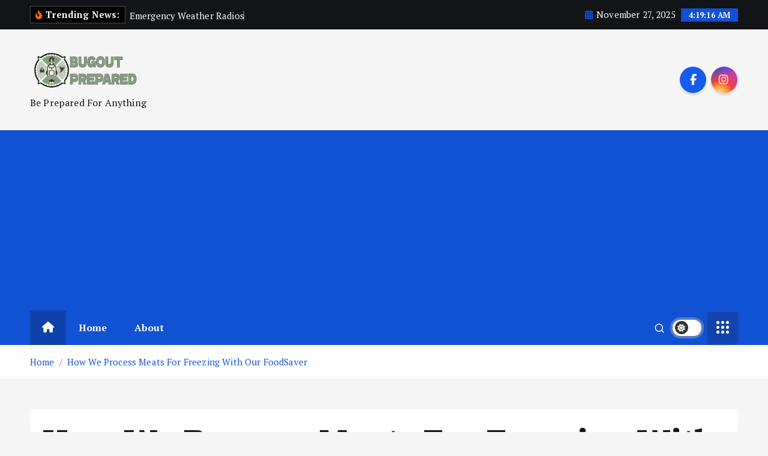

--- FILE ---
content_type: text/html; charset=UTF-8
request_url: https://bugoutprepared.com/how-we-process-meats-for-freezing-with-our-foodsaver/
body_size: 11667
content:
<!doctype html>
<html lang="en-US">
	<head>
		<meta charset="UTF-8">
		<meta name="viewport" content="width=device-width, initial-scale=1">
		<meta http-equiv="x-ua-compatible" content="ie=edge">
		
		<link rel="profile" href="https://gmpg.org/xfn/11">
				<link rel="pingback" href="https://bugoutprepared.com/xmlrpc.php">
		
		<title>How We Process Meats For Freezing With Our FoodSaver &#8211; Bugout Prepared</title>
<meta name='robots' content='max-image-preview:large' />
<link rel='dns-prefetch' href='//www.googletagmanager.com' />
<link rel='dns-prefetch' href='//fonts.googleapis.com' />
<link rel='dns-prefetch' href='//pagead2.googlesyndication.com' />
<link rel="alternate" type="application/rss+xml" title="Bugout Prepared &raquo; Feed" href="https://bugoutprepared.com/feed/" />
<link rel="alternate" type="application/rss+xml" title="Bugout Prepared &raquo; Comments Feed" href="https://bugoutprepared.com/comments/feed/" />
<link rel="alternate" type="application/rss+xml" title="Bugout Prepared &raquo; How We Process Meats For Freezing With Our FoodSaver Comments Feed" href="https://bugoutprepared.com/how-we-process-meats-for-freezing-with-our-foodsaver/feed/" />
<script type="text/javascript">
/* <![CDATA[ */
window._wpemojiSettings = {"baseUrl":"https:\/\/s.w.org\/images\/core\/emoji\/15.0.3\/72x72\/","ext":".png","svgUrl":"https:\/\/s.w.org\/images\/core\/emoji\/15.0.3\/svg\/","svgExt":".svg","source":{"concatemoji":"https:\/\/bugoutprepared.com\/wp-includes\/js\/wp-emoji-release.min.js?ver=6.6.3"}};
/*! This file is auto-generated */
!function(i,n){var o,s,e;function c(e){try{var t={supportTests:e,timestamp:(new Date).valueOf()};sessionStorage.setItem(o,JSON.stringify(t))}catch(e){}}function p(e,t,n){e.clearRect(0,0,e.canvas.width,e.canvas.height),e.fillText(t,0,0);var t=new Uint32Array(e.getImageData(0,0,e.canvas.width,e.canvas.height).data),r=(e.clearRect(0,0,e.canvas.width,e.canvas.height),e.fillText(n,0,0),new Uint32Array(e.getImageData(0,0,e.canvas.width,e.canvas.height).data));return t.every(function(e,t){return e===r[t]})}function u(e,t,n){switch(t){case"flag":return n(e,"\ud83c\udff3\ufe0f\u200d\u26a7\ufe0f","\ud83c\udff3\ufe0f\u200b\u26a7\ufe0f")?!1:!n(e,"\ud83c\uddfa\ud83c\uddf3","\ud83c\uddfa\u200b\ud83c\uddf3")&&!n(e,"\ud83c\udff4\udb40\udc67\udb40\udc62\udb40\udc65\udb40\udc6e\udb40\udc67\udb40\udc7f","\ud83c\udff4\u200b\udb40\udc67\u200b\udb40\udc62\u200b\udb40\udc65\u200b\udb40\udc6e\u200b\udb40\udc67\u200b\udb40\udc7f");case"emoji":return!n(e,"\ud83d\udc26\u200d\u2b1b","\ud83d\udc26\u200b\u2b1b")}return!1}function f(e,t,n){var r="undefined"!=typeof WorkerGlobalScope&&self instanceof WorkerGlobalScope?new OffscreenCanvas(300,150):i.createElement("canvas"),a=r.getContext("2d",{willReadFrequently:!0}),o=(a.textBaseline="top",a.font="600 32px Arial",{});return e.forEach(function(e){o[e]=t(a,e,n)}),o}function t(e){var t=i.createElement("script");t.src=e,t.defer=!0,i.head.appendChild(t)}"undefined"!=typeof Promise&&(o="wpEmojiSettingsSupports",s=["flag","emoji"],n.supports={everything:!0,everythingExceptFlag:!0},e=new Promise(function(e){i.addEventListener("DOMContentLoaded",e,{once:!0})}),new Promise(function(t){var n=function(){try{var e=JSON.parse(sessionStorage.getItem(o));if("object"==typeof e&&"number"==typeof e.timestamp&&(new Date).valueOf()<e.timestamp+604800&&"object"==typeof e.supportTests)return e.supportTests}catch(e){}return null}();if(!n){if("undefined"!=typeof Worker&&"undefined"!=typeof OffscreenCanvas&&"undefined"!=typeof URL&&URL.createObjectURL&&"undefined"!=typeof Blob)try{var e="postMessage("+f.toString()+"("+[JSON.stringify(s),u.toString(),p.toString()].join(",")+"));",r=new Blob([e],{type:"text/javascript"}),a=new Worker(URL.createObjectURL(r),{name:"wpTestEmojiSupports"});return void(a.onmessage=function(e){c(n=e.data),a.terminate(),t(n)})}catch(e){}c(n=f(s,u,p))}t(n)}).then(function(e){for(var t in e)n.supports[t]=e[t],n.supports.everything=n.supports.everything&&n.supports[t],"flag"!==t&&(n.supports.everythingExceptFlag=n.supports.everythingExceptFlag&&n.supports[t]);n.supports.everythingExceptFlag=n.supports.everythingExceptFlag&&!n.supports.flag,n.DOMReady=!1,n.readyCallback=function(){n.DOMReady=!0}}).then(function(){return e}).then(function(){var e;n.supports.everything||(n.readyCallback(),(e=n.source||{}).concatemoji?t(e.concatemoji):e.wpemoji&&e.twemoji&&(t(e.twemoji),t(e.wpemoji)))}))}((window,document),window._wpemojiSettings);
/* ]]> */
</script>
<style id='wp-emoji-styles-inline-css' type='text/css'>

	img.wp-smiley, img.emoji {
		display: inline !important;
		border: none !important;
		box-shadow: none !important;
		height: 1em !important;
		width: 1em !important;
		margin: 0 0.07em !important;
		vertical-align: -0.1em !important;
		background: none !important;
		padding: 0 !important;
	}
</style>
<link rel='stylesheet' id='wp-block-library-css' href='https://bugoutprepared.com/wp-includes/css/dist/block-library/style.min.css?ver=6.6.3' type='text/css' media='all' />
<style id='classic-theme-styles-inline-css' type='text/css'>
/*! This file is auto-generated */
.wp-block-button__link{color:#fff;background-color:#32373c;border-radius:9999px;box-shadow:none;text-decoration:none;padding:calc(.667em + 2px) calc(1.333em + 2px);font-size:1.125em}.wp-block-file__button{background:#32373c;color:#fff;text-decoration:none}
</style>
<style id='global-styles-inline-css' type='text/css'>
:root{--wp--preset--aspect-ratio--square: 1;--wp--preset--aspect-ratio--4-3: 4/3;--wp--preset--aspect-ratio--3-4: 3/4;--wp--preset--aspect-ratio--3-2: 3/2;--wp--preset--aspect-ratio--2-3: 2/3;--wp--preset--aspect-ratio--16-9: 16/9;--wp--preset--aspect-ratio--9-16: 9/16;--wp--preset--color--black: #000000;--wp--preset--color--cyan-bluish-gray: #abb8c3;--wp--preset--color--white: #ffffff;--wp--preset--color--pale-pink: #f78da7;--wp--preset--color--vivid-red: #cf2e2e;--wp--preset--color--luminous-vivid-orange: #ff6900;--wp--preset--color--luminous-vivid-amber: #fcb900;--wp--preset--color--light-green-cyan: #7bdcb5;--wp--preset--color--vivid-green-cyan: #00d084;--wp--preset--color--pale-cyan-blue: #8ed1fc;--wp--preset--color--vivid-cyan-blue: #0693e3;--wp--preset--color--vivid-purple: #9b51e0;--wp--preset--gradient--vivid-cyan-blue-to-vivid-purple: linear-gradient(135deg,rgba(6,147,227,1) 0%,rgb(155,81,224) 100%);--wp--preset--gradient--light-green-cyan-to-vivid-green-cyan: linear-gradient(135deg,rgb(122,220,180) 0%,rgb(0,208,130) 100%);--wp--preset--gradient--luminous-vivid-amber-to-luminous-vivid-orange: linear-gradient(135deg,rgba(252,185,0,1) 0%,rgba(255,105,0,1) 100%);--wp--preset--gradient--luminous-vivid-orange-to-vivid-red: linear-gradient(135deg,rgba(255,105,0,1) 0%,rgb(207,46,46) 100%);--wp--preset--gradient--very-light-gray-to-cyan-bluish-gray: linear-gradient(135deg,rgb(238,238,238) 0%,rgb(169,184,195) 100%);--wp--preset--gradient--cool-to-warm-spectrum: linear-gradient(135deg,rgb(74,234,220) 0%,rgb(151,120,209) 20%,rgb(207,42,186) 40%,rgb(238,44,130) 60%,rgb(251,105,98) 80%,rgb(254,248,76) 100%);--wp--preset--gradient--blush-light-purple: linear-gradient(135deg,rgb(255,206,236) 0%,rgb(152,150,240) 100%);--wp--preset--gradient--blush-bordeaux: linear-gradient(135deg,rgb(254,205,165) 0%,rgb(254,45,45) 50%,rgb(107,0,62) 100%);--wp--preset--gradient--luminous-dusk: linear-gradient(135deg,rgb(255,203,112) 0%,rgb(199,81,192) 50%,rgb(65,88,208) 100%);--wp--preset--gradient--pale-ocean: linear-gradient(135deg,rgb(255,245,203) 0%,rgb(182,227,212) 50%,rgb(51,167,181) 100%);--wp--preset--gradient--electric-grass: linear-gradient(135deg,rgb(202,248,128) 0%,rgb(113,206,126) 100%);--wp--preset--gradient--midnight: linear-gradient(135deg,rgb(2,3,129) 0%,rgb(40,116,252) 100%);--wp--preset--font-size--small: 13px;--wp--preset--font-size--medium: 20px;--wp--preset--font-size--large: 36px;--wp--preset--font-size--x-large: 42px;--wp--preset--spacing--20: 0.44rem;--wp--preset--spacing--30: 0.67rem;--wp--preset--spacing--40: 1rem;--wp--preset--spacing--50: 1.5rem;--wp--preset--spacing--60: 2.25rem;--wp--preset--spacing--70: 3.38rem;--wp--preset--spacing--80: 5.06rem;--wp--preset--shadow--natural: 6px 6px 9px rgba(0, 0, 0, 0.2);--wp--preset--shadow--deep: 12px 12px 50px rgba(0, 0, 0, 0.4);--wp--preset--shadow--sharp: 6px 6px 0px rgba(0, 0, 0, 0.2);--wp--preset--shadow--outlined: 6px 6px 0px -3px rgba(255, 255, 255, 1), 6px 6px rgba(0, 0, 0, 1);--wp--preset--shadow--crisp: 6px 6px 0px rgba(0, 0, 0, 1);}:where(.is-layout-flex){gap: 0.5em;}:where(.is-layout-grid){gap: 0.5em;}body .is-layout-flex{display: flex;}.is-layout-flex{flex-wrap: wrap;align-items: center;}.is-layout-flex > :is(*, div){margin: 0;}body .is-layout-grid{display: grid;}.is-layout-grid > :is(*, div){margin: 0;}:where(.wp-block-columns.is-layout-flex){gap: 2em;}:where(.wp-block-columns.is-layout-grid){gap: 2em;}:where(.wp-block-post-template.is-layout-flex){gap: 1.25em;}:where(.wp-block-post-template.is-layout-grid){gap: 1.25em;}.has-black-color{color: var(--wp--preset--color--black) !important;}.has-cyan-bluish-gray-color{color: var(--wp--preset--color--cyan-bluish-gray) !important;}.has-white-color{color: var(--wp--preset--color--white) !important;}.has-pale-pink-color{color: var(--wp--preset--color--pale-pink) !important;}.has-vivid-red-color{color: var(--wp--preset--color--vivid-red) !important;}.has-luminous-vivid-orange-color{color: var(--wp--preset--color--luminous-vivid-orange) !important;}.has-luminous-vivid-amber-color{color: var(--wp--preset--color--luminous-vivid-amber) !important;}.has-light-green-cyan-color{color: var(--wp--preset--color--light-green-cyan) !important;}.has-vivid-green-cyan-color{color: var(--wp--preset--color--vivid-green-cyan) !important;}.has-pale-cyan-blue-color{color: var(--wp--preset--color--pale-cyan-blue) !important;}.has-vivid-cyan-blue-color{color: var(--wp--preset--color--vivid-cyan-blue) !important;}.has-vivid-purple-color{color: var(--wp--preset--color--vivid-purple) !important;}.has-black-background-color{background-color: var(--wp--preset--color--black) !important;}.has-cyan-bluish-gray-background-color{background-color: var(--wp--preset--color--cyan-bluish-gray) !important;}.has-white-background-color{background-color: var(--wp--preset--color--white) !important;}.has-pale-pink-background-color{background-color: var(--wp--preset--color--pale-pink) !important;}.has-vivid-red-background-color{background-color: var(--wp--preset--color--vivid-red) !important;}.has-luminous-vivid-orange-background-color{background-color: var(--wp--preset--color--luminous-vivid-orange) !important;}.has-luminous-vivid-amber-background-color{background-color: var(--wp--preset--color--luminous-vivid-amber) !important;}.has-light-green-cyan-background-color{background-color: var(--wp--preset--color--light-green-cyan) !important;}.has-vivid-green-cyan-background-color{background-color: var(--wp--preset--color--vivid-green-cyan) !important;}.has-pale-cyan-blue-background-color{background-color: var(--wp--preset--color--pale-cyan-blue) !important;}.has-vivid-cyan-blue-background-color{background-color: var(--wp--preset--color--vivid-cyan-blue) !important;}.has-vivid-purple-background-color{background-color: var(--wp--preset--color--vivid-purple) !important;}.has-black-border-color{border-color: var(--wp--preset--color--black) !important;}.has-cyan-bluish-gray-border-color{border-color: var(--wp--preset--color--cyan-bluish-gray) !important;}.has-white-border-color{border-color: var(--wp--preset--color--white) !important;}.has-pale-pink-border-color{border-color: var(--wp--preset--color--pale-pink) !important;}.has-vivid-red-border-color{border-color: var(--wp--preset--color--vivid-red) !important;}.has-luminous-vivid-orange-border-color{border-color: var(--wp--preset--color--luminous-vivid-orange) !important;}.has-luminous-vivid-amber-border-color{border-color: var(--wp--preset--color--luminous-vivid-amber) !important;}.has-light-green-cyan-border-color{border-color: var(--wp--preset--color--light-green-cyan) !important;}.has-vivid-green-cyan-border-color{border-color: var(--wp--preset--color--vivid-green-cyan) !important;}.has-pale-cyan-blue-border-color{border-color: var(--wp--preset--color--pale-cyan-blue) !important;}.has-vivid-cyan-blue-border-color{border-color: var(--wp--preset--color--vivid-cyan-blue) !important;}.has-vivid-purple-border-color{border-color: var(--wp--preset--color--vivid-purple) !important;}.has-vivid-cyan-blue-to-vivid-purple-gradient-background{background: var(--wp--preset--gradient--vivid-cyan-blue-to-vivid-purple) !important;}.has-light-green-cyan-to-vivid-green-cyan-gradient-background{background: var(--wp--preset--gradient--light-green-cyan-to-vivid-green-cyan) !important;}.has-luminous-vivid-amber-to-luminous-vivid-orange-gradient-background{background: var(--wp--preset--gradient--luminous-vivid-amber-to-luminous-vivid-orange) !important;}.has-luminous-vivid-orange-to-vivid-red-gradient-background{background: var(--wp--preset--gradient--luminous-vivid-orange-to-vivid-red) !important;}.has-very-light-gray-to-cyan-bluish-gray-gradient-background{background: var(--wp--preset--gradient--very-light-gray-to-cyan-bluish-gray) !important;}.has-cool-to-warm-spectrum-gradient-background{background: var(--wp--preset--gradient--cool-to-warm-spectrum) !important;}.has-blush-light-purple-gradient-background{background: var(--wp--preset--gradient--blush-light-purple) !important;}.has-blush-bordeaux-gradient-background{background: var(--wp--preset--gradient--blush-bordeaux) !important;}.has-luminous-dusk-gradient-background{background: var(--wp--preset--gradient--luminous-dusk) !important;}.has-pale-ocean-gradient-background{background: var(--wp--preset--gradient--pale-ocean) !important;}.has-electric-grass-gradient-background{background: var(--wp--preset--gradient--electric-grass) !important;}.has-midnight-gradient-background{background: var(--wp--preset--gradient--midnight) !important;}.has-small-font-size{font-size: var(--wp--preset--font-size--small) !important;}.has-medium-font-size{font-size: var(--wp--preset--font-size--medium) !important;}.has-large-font-size{font-size: var(--wp--preset--font-size--large) !important;}.has-x-large-font-size{font-size: var(--wp--preset--font-size--x-large) !important;}
:where(.wp-block-post-template.is-layout-flex){gap: 1.25em;}:where(.wp-block-post-template.is-layout-grid){gap: 1.25em;}
:where(.wp-block-columns.is-layout-flex){gap: 2em;}:where(.wp-block-columns.is-layout-grid){gap: 2em;}
:root :where(.wp-block-pullquote){font-size: 1.5em;line-height: 1.6;}
</style>
<link rel='stylesheet' id='slick-css' href='https://bugoutprepared.com/wp-content/themes/newsmunch/assets/vendors/css/slick.css?ver=6.6.3' type='text/css' media='all' />
<link rel='stylesheet' id='all-css-css' href='https://bugoutprepared.com/wp-content/themes/newsmunch/assets/vendors/css/all.min.css?ver=6.6.3' type='text/css' media='all' />
<link rel='stylesheet' id='animate-css' href='https://bugoutprepared.com/wp-content/themes/newsmunch/assets/vendors/css/animate.min.css?ver=6.6.3' type='text/css' media='all' />
<link rel='stylesheet' id='newsmunch-core-css' href='https://bugoutprepared.com/wp-content/themes/newsmunch/assets/css/core.css?ver=6.6.3' type='text/css' media='all' />
<link rel='stylesheet' id='newsmunch-theme-css' href='https://bugoutprepared.com/wp-content/themes/newsmunch/assets/css/themes.css?ver=6.6.3' type='text/css' media='all' />
<link rel='stylesheet' id='newsmunch-woocommerce-css' href='https://bugoutprepared.com/wp-content/themes/newsmunch/assets/css/woo-styles.css?ver=6.6.3' type='text/css' media='all' />
<link rel='stylesheet' id='newsmunch-dark-css' href='https://bugoutprepared.com/wp-content/themes/newsmunch/assets/css/dark.css?ver=6.6.3' type='text/css' media='all' />
<link rel='stylesheet' id='newsmunch-responsive-css' href='https://bugoutprepared.com/wp-content/themes/newsmunch/assets/css/responsive.css?ver=6.6.3' type='text/css' media='all' />
<link rel='stylesheet' id='newsmunch-style-css' href='https://bugoutprepared.com/wp-content/themes/newsmunch/style.css?ver=6.6.3' type='text/css' media='all' />
<style id='newsmunch-style-inline-css' type='text/css'>
.dt-container-md,.dt__slider-main .owl-dots {
						max-width: 2000px;
					}
	@media (min-width: 992px) {#dt-main {
					max-width:67%;
					flex-basis:67%;
				}
#dt-sidebar {
					max-width:33%;
					flex-basis:33%;
				}}
.post .post-format, .post .post-format-sm{ 
				    display: none;
			}

</style>
<link rel='stylesheet' id='newsmunch-google-fonts-css' href='https://fonts.googleapis.com/css2?family=IBM+Plex+Serif:ital,wght@0,100;0,200;0,300;0,400;0,500;0,600;0,700;1,100;1,200;1,300;1,400;1,500;1,600;1,700&#038;family=PT+Serif:ital,wght@0,400;0,700;1,400;1,700&#038;display=swap' type='text/css' media='all' />
<script type="text/javascript" src="https://bugoutprepared.com/wp-includes/js/jquery/jquery.min.js?ver=3.7.1" id="jquery-core-js"></script>
<script type="text/javascript" src="https://bugoutprepared.com/wp-includes/js/jquery/jquery-migrate.min.js?ver=3.4.1" id="jquery-migrate-js"></script>
<script type="text/javascript" src="https://bugoutprepared.com/wp-content/themes/newsmunch/assets/vendors/js/slick.min.js?ver=1" id="slick-js"></script>

<!-- Google tag (gtag.js) snippet added by Site Kit -->

<!-- Google Analytics snippet added by Site Kit -->
<script type="text/javascript" src="https://www.googletagmanager.com/gtag/js?id=G-QRD81VDXRV" id="google_gtagjs-js" async></script>
<script type="text/javascript" id="google_gtagjs-js-after">
/* <![CDATA[ */
window.dataLayer = window.dataLayer || [];function gtag(){dataLayer.push(arguments);}
gtag("set","linker",{"domains":["bugoutprepared.com"]});
gtag("js", new Date());
gtag("set", "developer_id.dZTNiMT", true);
gtag("config", "G-QRD81VDXRV");
/* ]]> */
</script>

<!-- End Google tag (gtag.js) snippet added by Site Kit -->
<link rel="https://api.w.org/" href="https://bugoutprepared.com/wp-json/" /><link rel="alternate" title="JSON" type="application/json" href="https://bugoutprepared.com/wp-json/wp/v2/posts/944" /><link rel="EditURI" type="application/rsd+xml" title="RSD" href="https://bugoutprepared.com/xmlrpc.php?rsd" />
<meta name="generator" content="WordPress 6.6.3" />
<link rel="canonical" href="https://bugoutprepared.com/how-we-process-meats-for-freezing-with-our-foodsaver/" />
<link rel='shortlink' href='https://bugoutprepared.com/?p=944' />
<link rel="alternate" title="oEmbed (JSON)" type="application/json+oembed" href="https://bugoutprepared.com/wp-json/oembed/1.0/embed?url=https%3A%2F%2Fbugoutprepared.com%2Fhow-we-process-meats-for-freezing-with-our-foodsaver%2F" />
<link rel="alternate" title="oEmbed (XML)" type="text/xml+oembed" href="https://bugoutprepared.com/wp-json/oembed/1.0/embed?url=https%3A%2F%2Fbugoutprepared.com%2Fhow-we-process-meats-for-freezing-with-our-foodsaver%2F&#038;format=xml" />
<meta name="generator" content="Site Kit by Google 1.138.0" />
<!-- Google AdSense meta tags added by Site Kit -->
<meta name="google-adsense-platform-account" content="ca-host-pub-2644536267352236">
<meta name="google-adsense-platform-domain" content="sitekit.withgoogle.com">
<!-- End Google AdSense meta tags added by Site Kit -->
	<style type="text/css">
			body header .site--logo .site--title,
		body header .site--logo .site--description {
			color: #121418;
		}
		</style>
	
<!-- Google AdSense snippet added by Site Kit -->
<script type="text/javascript" async="async" src="https://pagead2.googlesyndication.com/pagead/js/adsbygoogle.js?client=ca-pub-6221336012202552&amp;host=ca-host-pub-2644536267352236" crossorigin="anonymous"></script>

<!-- End Google AdSense snippet added by Site Kit -->
<link rel="icon" href="https://bugoutprepared.com/wp-content/uploads/2023/10/cropped-download-32x32.png" sizes="32x32" />
<link rel="icon" href="https://bugoutprepared.com/wp-content/uploads/2023/10/cropped-download-192x192.png" sizes="192x192" />
<link rel="apple-touch-icon" href="https://bugoutprepared.com/wp-content/uploads/2023/10/cropped-download-180x180.png" />
<meta name="msapplication-TileImage" content="https://bugoutprepared.com/wp-content/uploads/2023/10/cropped-download-270x270.png" />
	</head>
<body class="post-template-default single single-post postid-944 single-format-standard wp-custom-logo dt-section--title-one sticky-header sticky-sidebar btn--effect-one">
	 <div class="dt_readingbar-wrapper">
        <div class="dt_readingbar"></div>
    </div>
	<div id="page" class="site">
		<a class="skip-link screen-reader-text" href="#content">Skip to content</a>
	
	<header id="dt_header" class="dt_header header--one menu_active-three">
	<div class="dt_header-inner">
					<div class="dt_header-topbar dt-d-lg-block dt-d-none">
					<div class="dt-container-md">
		<div class="dt-row">
			<div class="dt-col-lg-7 dt-col-12">
				<div class="dt_header-wrap left">
							<div class="widget dt-news-headline">
							<strong class="dt-news-heading"><i class="fas fa-fire-alt"></i> Trending News:</strong>
						<span class="dt_heading dt_heading_2">
				<span class="dt_heading_inner">
					<b class="is_on">Emergency Weather Radios</b><b class="">Top 13 Mistakes Preppers Make</b><b class="">10 Things Preppers Do Daily</b><b class="">How to Build Bug Out Bags for a Family</b><b class="">How We Process Meats For Freezing With Our FoodSaver</b><b class="">7 Critical Survival Skills You Can Practice at Home</b><b class="">How To Bug Out With Pets In An Emergency</b><b class="">Prepping Library: Accessing Information After Disaster or SHTF</b><b class="">Best Seed Storage Tips to Improve Seed Germination and Storage Life</b><b class="">Is Your First Aid Kit Ready? It&#8217;s Time to Restock and Get Ready for Injuries</b><b class="">Gardening in Apartments: 3 Rules to Obey</b><b class="">Off Grid Solar Power Generator For Backup And Everyday Use</b><b class="">A GO Bag Should be Your First Prep &#8211; MyMedic Survival Kit</b><b class="">7 Deadly Prepper Mistakes That You Must Avoid</b><b class="">What to Put in Your Faraday Cage</b><b class="">Disaster Communication Options: How to Receive and Share Critical Information in an Emergency</b><b class="">Infinite Fire Starter</b><b class="">How to Build a Solar Stand / Sun Tracker (DIY)</b><b class="">Build DIY 5-Gallon Berkey Water Purification System</b><b class="">How To Gradually Build Up Your Backpacking Gear</b><b class="">Don&#8217;t Complicate Food Storage! 9 Tips to Make Food Storage Easy!</b><b class="">The Most Forgotten and Underrated Prepping Item</b><b class="">Indoor Garden: Growing Microgreens in Self-Watering Trays</b><b class="">How To Store Batteries Safely</b><b class="">How To Build A Solar Setup: COMPLETE Step-by-Step, DIY Guide</b><b class="">Emergency Water: How to Find, Store and Treat Water</b><b class="">How To Easily Build a 3 Week Emergency Food Supply</b><b class="">Simple Trick to Boost Your Power Capacity!</b><b class="">Building a Bulletproof Pykrete Survival Shelter in Woods w/ Stove</b><b class="">How to Grow Food Inside Your Home and in Your Own Backyard</b><b class="">Best Full Size Refrigerator For Solar Generator</b><b class="">Solar Power Generator and Gas Generator &#8211; The Perfect Combination</b><b class="">How to Make a Warm Water Bucket Shower Using a Solar Generator, Bucket Heater, and Portable Shower</b><b class="">Vehicle Get Home Bag</b><b class="">The Best Places To Be When SHTF</b><b class="">The 10 Layers of Home Defense</b><b class="">Best Drugs to Stock in a Prepper Home Pharmacy</b><b class="">10 Things You Should Never Do In A Crisis</b><b class="">Which Backpacking Shelter is the BEST For Surviving</b><b class="">7 Ways On How to Make a Quick Survival Shelter Using Trash Bags</b><b class="">Planning an Outdoor Survival Trip</b><b class="">The Sacred Order, 4 Basic Survival Skills</b><b class="">Small Farm Maintenance &#038; Workshop Know-How</b><b class="">How to Safely and Effectively Store Food for Emergencies on a Budget</b><b class="">Living Off the Grid with Non-Essential Reading</b><b class="">Corn That Has Been Dried Up</b><b class="">Buying a Goat: 10 Tips and Recommendations</b><b class="">The Best Survival Knives on the Market</b><b class="">What Is the Difference Between a Prepper and a Survivalist?</b><b class="">What are your options for a completely off-the-grid water system?</b><b class="">Remember What&#8217;s Most Important &#8211; a Wilderness Survival Tip</b><b class="">Why Every Prepper Must Have These Two Precious Metals</b><b class="">How to Make an Ultimate Survival Food Kit in 5 Simple Steps</b><b class="">How to Keep Your Survival Food Supplies Fresh</b><b class="">Salt: Why It Is Essential and How to Store It Right</b><b class="">Making Activated Carbon</b>				</span>
			</span>
		</div>
					</div>
			</div>
			<div class="dt-col-lg-5 dt-col-12">
				<div class="dt_header-wrap right">
							<div class="widget dt-current-date">
							<span>
					<i class="fas fa-calendar-alt"></i> 
					November 27, 2025				</span>
										<span id="dt-time" class="dt-time"></span>
				
		</div>
										</div>
			</div>
		</div>
	</div>
				</div>
				<div class="dt_header-navwrapper">
			<div class="dt_header-navwrapperinner">
				<!--=== / Start: DT_Navbar / === -->
				<div class="dt_navbar dt-d-none dt-d-lg-block">
					<div class="dt_navbar-wrapper is--sticky">
						<div class="dt_navbar-inner " >
							<div class="dt-container-md">
								<div class="dt-row dt-py-5">                                        
									<div class="dt-col-md-3 dt-my-auto">
										<div class="site--logo">
											<a href="https://bugoutprepared.com/" class="custom-logo-link" rel="home"><img width="301" height="120" src="https://bugoutprepared.com/wp-content/uploads/2023/10/cropped-bugoutprepared-logo.png" class="custom-logo" alt="Bugout Prepared" decoding="async" /></a>						<p class="site--description">Be Prepared For Anything</p>
												</div>
									</div>
									<div class="dt-col-md-9 dt-my-auto">
										<div class="dt_navbar-right">
											<ul class="dt_navbar-list-right">
												<li class="dt_navbar-banner-item">
																									</li>
												<li class="dt_navbar-widget-item">
															<div class="widget widget_social">
							<a href="https://www.facebook.com/BugoutPrepared"><i class="fab fa-facebook-f"></i></a>
							<a href="https://www.instagram.com/bugout.prepared/"><i class="fab fa-instagram"></i></a>
					</div>
													</li>
											</ul>
										</div>
									</div>
								</div>
							</div>
						</div>
						<div class="dt_navbar-menus">
							<div class="dt-container-md">
								<div class="dt-row">
									<div class="dt-col-12">
										<div class="dt_navbar-menu">
											<nav class="dt_navbar-nav">
																								<span class="dt_home-icon"><a href="https://bugoutprepared.com" class="nav-link" aria-current="page"><i class="fas fa-home"></i></a></span>
												<ul id="menu-main-menu" class="dt_navbar-mainmenu"><li itemscope="itemscope" itemtype="https://www.schema.org/SiteNavigationElement" id="menu-item-4775" class="menu-item menu-item-type-custom menu-item-object-custom menu-item-home menu-item-4775 menu-item"><a title="Home" href="https://bugoutprepared.com" class="nav-link">Home</a></li>
<li itemscope="itemscope" itemtype="https://www.schema.org/SiteNavigationElement" id="menu-item-4776" class="menu-item menu-item-type-post_type menu-item-object-page menu-item-4776 menu-item"><a title="About" href="https://bugoutprepared.com/about/" class="nav-link">About</a></li>
</ul>											</nav>
											<div class="dt_navbar-right">
												<ul class="dt_navbar-list-right">
																										<li class="dt_navbar-search-item">
	<button class="dt_navbar-search-toggle"><svg class="icon"><use xlink:href="https://bugoutprepared.com/wp-content/themes/newsmunch/assets/icons/icons.svg#search-icon"></use></svg></button>
	<div class="dt_search search--header">
		<form method="get" class="dt_search-form" action="https://bugoutprepared.com/" aria-label="search again">
			<label for="dt_search-form-1">
				 				<span class="screen-reader-text">Search for:</span>
				<input type="search" id="dt_search-form-1" class="dt_search-field" placeholder="search Here" value="" name="s" />
			</label>
			<button type="submit" class="dt_search-submit search-submit"><i class="fas fa-search" aria-hidden="true"></i></button>
		</form>
				<div class="categories">
			<h5>Or check our Popular Categories...</h5>
			<div class="widget">
				<div class="wp-block-tag-cloud">
					<a href="https://bugoutprepared.com/tag/activated-carbon/">activated carbon</a><a href="https://bugoutprepared.com/tag/backpacking/">backpacking</a><a href="https://bugoutprepared.com/tag/backpacking-gear/">backpacking gear</a><a href="https://bugoutprepared.com/tag/backpacking-shelter/">backpacking shelter</a><a href="https://bugoutprepared.com/tag/best-full-size-refrigerator/">best full size refrigerator</a><a href="https://bugoutprepared.com/tag/boosting-power-capacity/">boosting power capacity</a><a href="https://bugoutprepared.com/tag/bucket-heater/">bucket heater</a><a href="https://bugoutprepared.com/tag/bulletproof-shelter/">bulletproof shelter</a><a href="https://bugoutprepared.com/tag/buy-goat/">buy goat</a>				</div>
			</div>
		</div>
				<button type="button" class="dt_search-close site--close"></button>
	</div>
</li>
																																								<li class="dt_switcherdarkbtn-item">
		<button type="button" class="dt_switcherdarkbtn"></button>
	</li>
																												<li class="dt_navbar-sidebar-item">
			<div class="dt_navbar-sidebar-btn">
				<button type="button" class="dt_navbar-sidebar-toggle">
					<span class="dt_navbar-sidebar-toggle-inner"><span></span><span></span><span></span><span></span><span></span><span></span><span></span><span></span><span></span></span>
				</button>
				<div class="dt_sidebar-toggle">
					<div class="off--layer dt_sidebar-close"></div>
					<div class="dt_sidebar-wrapper">
						<div class="dt_sidebar-inner">
							<button type="button" class="dt_sidebar-close site--close"></button>
							<div class="dt_sidebar-content">
															</div>
						</div>
					</div>
				</div>
			</div>
		</li>
													</ul>
											</div>
										</div>
									</div>
								</div>
							</div>
						</div>
					</div>
				</div>
				<!--=== / End: DT_Navbar / === -->
				<!--=== / Start: DT_Mobile Menu / === -->
				<div class="dt_mobilenav dt-d-lg-none">
											<div class="dt_mobilenav-topbar">
							<button type="button" class="dt_mobilenav-topbar-toggle"><i class="fas fa-angle-double-down" aria-hidden="true"></i></button>
							<div class="dt_mobilenav-topbar-content">
								<div class="dt_header-topbar">
										<div class="dt-container-md">
		<div class="dt-row">
			<div class="dt-col-lg-7 dt-col-12">
				<div class="dt_header-wrap left">
							<div class="widget dt-news-headline">
							<strong class="dt-news-heading"><i class="fas fa-fire-alt"></i> Trending News:</strong>
						<span class="dt_heading dt_heading_2">
				<span class="dt_heading_inner">
					<b class="is_on">Emergency Weather Radios</b><b class="">Top 13 Mistakes Preppers Make</b><b class="">10 Things Preppers Do Daily</b><b class="">How to Build Bug Out Bags for a Family</b><b class="">How We Process Meats For Freezing With Our FoodSaver</b><b class="">7 Critical Survival Skills You Can Practice at Home</b><b class="">How To Bug Out With Pets In An Emergency</b><b class="">Prepping Library: Accessing Information After Disaster or SHTF</b><b class="">Best Seed Storage Tips to Improve Seed Germination and Storage Life</b><b class="">Is Your First Aid Kit Ready? It&#8217;s Time to Restock and Get Ready for Injuries</b><b class="">Gardening in Apartments: 3 Rules to Obey</b><b class="">Off Grid Solar Power Generator For Backup And Everyday Use</b><b class="">A GO Bag Should be Your First Prep &#8211; MyMedic Survival Kit</b><b class="">7 Deadly Prepper Mistakes That You Must Avoid</b><b class="">What to Put in Your Faraday Cage</b><b class="">Disaster Communication Options: How to Receive and Share Critical Information in an Emergency</b><b class="">Infinite Fire Starter</b><b class="">How to Build a Solar Stand / Sun Tracker (DIY)</b><b class="">Build DIY 5-Gallon Berkey Water Purification System</b><b class="">How To Gradually Build Up Your Backpacking Gear</b><b class="">Don&#8217;t Complicate Food Storage! 9 Tips to Make Food Storage Easy!</b><b class="">The Most Forgotten and Underrated Prepping Item</b><b class="">Indoor Garden: Growing Microgreens in Self-Watering Trays</b><b class="">How To Store Batteries Safely</b><b class="">How To Build A Solar Setup: COMPLETE Step-by-Step, DIY Guide</b><b class="">Emergency Water: How to Find, Store and Treat Water</b><b class="">How To Easily Build a 3 Week Emergency Food Supply</b><b class="">Simple Trick to Boost Your Power Capacity!</b><b class="">Building a Bulletproof Pykrete Survival Shelter in Woods w/ Stove</b><b class="">How to Grow Food Inside Your Home and in Your Own Backyard</b><b class="">Best Full Size Refrigerator For Solar Generator</b><b class="">Solar Power Generator and Gas Generator &#8211; The Perfect Combination</b><b class="">How to Make a Warm Water Bucket Shower Using a Solar Generator, Bucket Heater, and Portable Shower</b><b class="">Vehicle Get Home Bag</b><b class="">The Best Places To Be When SHTF</b><b class="">The 10 Layers of Home Defense</b><b class="">Best Drugs to Stock in a Prepper Home Pharmacy</b><b class="">10 Things You Should Never Do In A Crisis</b><b class="">Which Backpacking Shelter is the BEST For Surviving</b><b class="">7 Ways On How to Make a Quick Survival Shelter Using Trash Bags</b><b class="">Planning an Outdoor Survival Trip</b><b class="">The Sacred Order, 4 Basic Survival Skills</b><b class="">Small Farm Maintenance &#038; Workshop Know-How</b><b class="">How to Safely and Effectively Store Food for Emergencies on a Budget</b><b class="">Living Off the Grid with Non-Essential Reading</b><b class="">Corn That Has Been Dried Up</b><b class="">Buying a Goat: 10 Tips and Recommendations</b><b class="">The Best Survival Knives on the Market</b><b class="">What Is the Difference Between a Prepper and a Survivalist?</b><b class="">What are your options for a completely off-the-grid water system?</b><b class="">Remember What&#8217;s Most Important &#8211; a Wilderness Survival Tip</b><b class="">Why Every Prepper Must Have These Two Precious Metals</b><b class="">How to Make an Ultimate Survival Food Kit in 5 Simple Steps</b><b class="">How to Keep Your Survival Food Supplies Fresh</b><b class="">Salt: Why It Is Essential and How to Store It Right</b><b class="">Making Activated Carbon</b>				</span>
			</span>
		</div>
					</div>
			</div>
			<div class="dt-col-lg-5 dt-col-12">
				<div class="dt_header-wrap right">
							<div class="widget dt-current-date">
							<span>
					<i class="fas fa-calendar-alt"></i> 
					November 27, 2025				</span>
										<span id="dt-time" class="dt-time"></span>
				
		</div>
										</div>
			</div>
		</div>
	</div>
									</div>
							</div>
						</div>
										<div class="dt_mobilenav-main  is--sticky" >
						<div class="dt-container-md">
							<div class="dt-row">
								<div class="dt-col-12">
									<div class="dt_mobilenav-menu">
										<div class="dt_mobilenav-toggles">
											<div class="dt_mobilenav-mainmenu">
												<button type="button" class="hamburger dt_mobilenav-mainmenu-toggle">
													<span></span>
													<span></span>
													<span></span>
												</button>
												<nav class="dt_mobilenav-mainmenu-content">
													<div class="dt_header-closemenu off--layer"></div>
													<div class="dt_mobilenav-mainmenu-inner">
														<button type="button" class="dt_header-closemenu site--close"></button>
														<ul id="menu-main-menu-1" class="dt_navbar-mainmenu"><li itemscope="itemscope" itemtype="https://www.schema.org/SiteNavigationElement" class="menu-item menu-item-type-custom menu-item-object-custom menu-item-home menu-item-4775 menu-item"><a title="Home" href="https://bugoutprepared.com" class="nav-link">Home</a></li>
<li itemscope="itemscope" itemtype="https://www.schema.org/SiteNavigationElement" class="menu-item menu-item-type-post_type menu-item-object-page menu-item-4776 menu-item"><a title="About" href="https://bugoutprepared.com/about/" class="nav-link">About</a></li>
</ul>													</div>
												</nav>
											</div>
										</div>
										<div class="dt_mobilenav-logo">
											<div class="site--logo">
												<a href="https://bugoutprepared.com/" class="custom-logo-link" rel="home"><img width="301" height="120" src="https://bugoutprepared.com/wp-content/uploads/2023/10/cropped-bugoutprepared-logo.png" class="custom-logo" alt="Bugout Prepared" decoding="async" /></a>						<p class="site--description">Be Prepared For Anything</p>
													</div>
										</div>
										<div class="dt_mobilenav-right">
											<div class="dt_navbar-right">
												<ul class="dt_navbar-list-right">
													<li class="dt_navbar-search-item">
	<button class="dt_navbar-search-toggle"><svg class="icon"><use xlink:href="https://bugoutprepared.com/wp-content/themes/newsmunch/assets/icons/icons.svg#search-icon"></use></svg></button>
	<div class="dt_search search--header">
		<form method="get" class="dt_search-form" action="https://bugoutprepared.com/" aria-label="search again">
			<label for="dt_search-form-1">
				 				<span class="screen-reader-text">Search for:</span>
				<input type="search" id="dt_search-form-1" class="dt_search-field" placeholder="search Here" value="" name="s" />
			</label>
			<button type="submit" class="dt_search-submit search-submit"><i class="fas fa-search" aria-hidden="true"></i></button>
		</form>
				<div class="categories">
			<h5>Or check our Popular Categories...</h5>
			<div class="widget">
				<div class="wp-block-tag-cloud">
					<a href="https://bugoutprepared.com/tag/activated-carbon/">activated carbon</a><a href="https://bugoutprepared.com/tag/backpacking/">backpacking</a><a href="https://bugoutprepared.com/tag/backpacking-gear/">backpacking gear</a><a href="https://bugoutprepared.com/tag/backpacking-shelter/">backpacking shelter</a><a href="https://bugoutprepared.com/tag/best-full-size-refrigerator/">best full size refrigerator</a><a href="https://bugoutprepared.com/tag/boosting-power-capacity/">boosting power capacity</a><a href="https://bugoutprepared.com/tag/bucket-heater/">bucket heater</a><a href="https://bugoutprepared.com/tag/bulletproof-shelter/">bulletproof shelter</a><a href="https://bugoutprepared.com/tag/buy-goat/">buy goat</a>				</div>
			</div>
		</div>
				<button type="button" class="dt_search-close site--close"></button>
	</div>
</li>
																									</ul>
											</div>
										</div>
									</div>
								</div>
							</div>
						</div>
					</div>
					<div class="dt-container-md">
						<div class="dt-row">
							<div class="dt-col-12 dt-text-center dt-mt-3">
								<div class="dt_navbar-banner-item">
																	</div>
							</div>
						</div>
					</div>
				</div>
				<!--=== / End: DT_Mobile Menu / === -->
			</div>
		</div>
	</div>
</header><section class="page-header dt-py-3">
	<div class="dt-container-md">
		<div class="dt-row">
			<div class="dt-col-12">
									<div class="dt-text-left dt-py-0">
						<nav class="breadcrumbs">
							<ol class="breadcrumb dt-justify-content-left dt-mt-0 dt-mb-0">
								<li class="breadcrumb-item"><a href="https://bugoutprepared.com">Home</a></li><li class="breadcrumb-item active"><a href="https://bugoutprepared.com:443/how-we-process-meats-for-freezing-with-our-foodsaver/">How We Process Meats For Freezing With Our FoodSaver</a></li>							</ol>
						</nav>
					</div>
					
			</div>
		</div>
	</div>
</section>
		
	<div id="content" class="site-content site-wrapper"><div class="dt-container-md">
	<div class="dt-row">
					<div class="dt-col-lg-12 content-right">
			
			<div class="post post-single">
										<div class="post-header">
							<h1 class="title dt-mt-0 dt-mb-3">How We Process Meats For Freezing With Our FoodSaver</h1>							<ul class="meta list-inline dt-mt-0 dt-mb-0">
																
																	<li class="list-inline-item">
										<a href="https://bugoutprepared.com/category/gear-and-equipment/food-and-water-storage/" rel="category tag">Food &amp; Water Storage</a>									</li>
								
																							</ul>
						</div>
						<article class="is-single post-content clearfix post has-post-thumbnail">
							<div class="clearfix">
																	<div class="featured-image">
										<img width="480" height="360" src="https://bugoutprepared.com/wp-content/uploads/2023/05/How-We-Process-Meats-For-Freezing-With-Our-FoodSaver.jpg" class="attachment-post-thumbnail size-post-thumbnail wp-post-image" alt="" decoding="async" fetchpriority="high" srcset="https://bugoutprepared.com/wp-content/uploads/2023/05/How-We-Process-Meats-For-Freezing-With-Our-FoodSaver.jpg 480w, https://bugoutprepared.com/wp-content/uploads/2023/05/How-We-Process-Meats-For-Freezing-With-Our-FoodSaver-300x225.jpg 300w, https://bugoutprepared.com/wp-content/uploads/2023/05/How-We-Process-Meats-For-Freezing-With-Our-FoodSaver-385x290.jpg 385w, https://bugoutprepared.com/wp-content/uploads/2023/05/How-We-Process-Meats-For-Freezing-With-Our-FoodSaver-200x150.jpg 200w, https://bugoutprepared.com/wp-content/uploads/2023/05/How-We-Process-Meats-For-Freezing-With-Our-FoodSaver-248x186.jpg 248w" sizes="(max-width: 480px) 100vw, 480px" />									</div>
																 
									<p style="text-align: center;"><iframe src="https://www.youtube.com/embed/4h8C6DO8gOI?controls=0" width="560" height="315" frameborder="0" allowfullscreen="allowfullscreen"><span data-mce-type="bookmark" style="display: inline-block; width: 0px; overflow: hidden; line-height: 0;" class="mce_SELRES_start">﻿</span><span data-mce-type="bookmark" style="display: inline-block; width: 0px; overflow: hidden; line-height: 0;" class="mce_SELRES_start"><span data-mce-type="bookmark" style="display: inline-block; width: 0px; overflow: hidden; line-height: 0;" class="mce_SELRES_start">﻿</span>﻿</span><span data-mce-type="bookmark" style="display: inline-block; width: 0px; overflow: hidden; line-height: 0;" class="mce_SELRES_start">﻿</span><span data-mce-type="bookmark" style="display: inline-block; width: 0px; overflow: hidden; line-height: 0;" class="mce_SELRES_start">﻿</span><span data-mce-type="bookmark" style="display: inline-block; width: 0px; overflow: hidden; line-height: 0;" class="mce_SELRES_start">﻿</span><span data-mce-type="bookmark" style="display: inline-block; width: 0px; overflow: hidden; line-height: 0;" class="mce_SELRES_start">﻿</span><span data-mce-type="bookmark" style="display: inline-block; width: 0px; overflow: hidden; line-height: 0;" class="mce_SELRES_start">﻿</span><span data-mce-type="bookmark" style="display: inline-block; width: 0px; overflow: hidden; line-height: 0;" class="mce_SELRES_start">﻿</span><span data-mce-type="bookmark" style="display: inline-block; width: 0px; overflow: hidden; line-height: 0;" class="mce_SELRES_start">﻿</span><span data-mce-type="bookmark" style="display: inline-block; width: 0px; overflow: hidden; line-height: 0;" class="mce_SELRES_start">﻿</span><span data-mce-type="bookmark" style="display: inline-block; width: 0px; overflow: hidden; line-height: 0;" class="mce_SELRES_start">﻿</span><span data-mce-type="bookmark" style="display: inline-block; width: 0px; overflow: hidden; line-height: 0;" class="mce_SELRES_start">﻿</span><span data-mce-type="bookmark" style="display: inline-block; width: 0px; overflow: hidden; line-height: 0;" class="mce_SELRES_start"><span data-mce-type="bookmark" style="display: inline-block; width: 0px; overflow: hidden; line-height: 0;" class="mce_SELRES_start">﻿</span>﻿</span><span data-mce-type="bookmark" style="display: inline-block; width: 0px; overflow: hidden; line-height: 0;" class="mce_SELRES_start">﻿</span><span data-mce-type="bookmark" style="display: inline-block; width: 0px; overflow: hidden; line-height: 0;" class="mce_SELRES_start">﻿</span><span data-mce-type="bookmark" style="display: inline-block; width: 0px; overflow: hidden; line-height: 0;" class="mce_SELRES_start">﻿</span><span data-mce-type="bookmark" style="display: inline-block; width: 0px; overflow: hidden; line-height: 0;" class="mce_SELRES_start">﻿</span><span data-mce-type="bookmark" style="display: inline-block; width: 0px; overflow: hidden; line-height: 0;" class="mce_SELRES_start">﻿</span><span data-mce-type="bookmark" style="display: inline-block; width: 0px; overflow: hidden; line-height: 0;" class="mce_SELRES_start">﻿</span><span data-mce-type="bookmark" style="display: inline-block; width: 0px; overflow: hidden; line-height: 0;" class="mce_SELRES_start">﻿</span><span data-mce-type="bookmark" style="display: inline-block; width: 0px; overflow: hidden; line-height: 0;" class="mce_SELRES_start">﻿</span><span data-mce-type="bookmark" style="display: inline-block; width: 0px; overflow: hidden; line-height: 0;" class="mce_SELRES_start">﻿</span><span data-mce-type="bookmark" style="display: inline-block; width: 0px; overflow: hidden; line-height: 0;" class="mce_SELRES_start">﻿</span><span data-mce-type="bookmark" style="display: inline-block; width: 0px; overflow: hidden; line-height: 0;" class="mce_SELRES_start">﻿</span><span data-mce-type="bookmark" style="display: inline-block; width: 0px; overflow: hidden; line-height: 0;" class="mce_SELRES_start">﻿</span><span data-mce-type="bookmark" style="display: inline-block; width: 0px; overflow: hidden; line-height: 0;" class="mce_SELRES_start">﻿</span><span data-mce-type="bookmark" style="display: inline-block; width: 0px; overflow: hidden; line-height: 0;" class="mce_SELRES_start">﻿</span><span data-mce-type="bookmark" style="display: inline-block; width: 0px; overflow: hidden; line-height: 0;" class="mce_SELRES_start">﻿</span><span data-mce-type="bookmark" style="display: inline-block; width: 0px; overflow: hidden; line-height: 0;" class="mce_SELRES_start">﻿</span><span data-mce-type="bookmark" style="display: inline-block; width: 0px; overflow: hidden; line-height: 0;" class="mce_SELRES_start">﻿</span><span data-mce-type="bookmark" style="display: inline-block; width: 0px; overflow: hidden; line-height: 0;" class="mce_SELRES_start">﻿</span><span data-mce-type="bookmark" style="display: inline-block; width: 0px; overflow: hidden; line-height: 0;" class="mce_SELRES_start">﻿</span></iframe></p>
<p>This video shows how my wife and I process meats (hamburger in this video) to prepare for freezing. We use a FoodSaver for this. We started doing this because of Covid 19. We wanted to limit the amount of time we have to be out of the house because we are high risk. We have some meat stored for long term frozen storage (freezer is -22 degrees F). We rotate some meat every couple of weeks to a couple of months or so. Check out my other video about my review of the freezer we use for this and the solar generator Delta 1300 as a back up power!</p>
<p>Video From: <a href="https://www.youtube.com/watch?v=4h8C6DO8gOI" target="_blank" rel="noopener">PreppingOver50</a></p>
															</div>
							<footer class="clearfix">
								<div class="post-bottom">
									<div class="dt-row dt-d-flex dt-align-items-center">
										<div class="dt-col-md-6 dt-col-12">
																					</div>
										<div class="dt-col-md-6 dt-col-12 dt-text-center dt-text-md-right">
											<div class="tags">
																									<li class="list-inline-item">
														<a href="https://bugoutprepared.com/tag/prepping/">Prepping</a><a href="https://bugoutprepared.com/tag/prepping-tips/">prepping tips</a>													</li>
																							</div>
										</div>
									</div>
								</div>
							</footer>
						</article>
									<div class="dt-row nextprev-post-wrapper">
						
	<nav class="navigation post-navigation" aria-label="Posts">
		<h2 class="screen-reader-text">Post navigation</h2>
		<div class="nav-links"><div class="nav-previous"><a href="https://bugoutprepared.com/best-seed-storage-tips-to-improve-seed-germination-and-storage-life/" rel="prev"><div class="nextprev-post prev"><h5 class="post-title"><i class="fas fa-angle-left"></i> Best Seed Storage Tips to Improve Seed Germination and Storage Life </h5></div></a></div></div>
	</nav>					</div>
				 <div class="spacer" data-height="50" style="height: 50px;"></div>
<div class="dt-container-md">
			<div class="widget-header">
			<h4 class="widget-title">Related Posts</h4>
		</div>
		<div class="dt-row">
		<div class="dt-col-lg-12 content-right">
																					<div class="dt-col-md-12 dt-col-sm-6">
								<div id="post-924" class="post post-list bg-white shadow post-924 type-post status-publish format-standard has-post-thumbnail hentry category-food-and-water-storage tag-growing-your-own-food tag-prepping-tips single-post">
			<div class="thumb">
						<a href="https://bugoutprepared.com/best-seed-storage-tips-to-improve-seed-germination-and-storage-life/">
									<div class="inner"> <img src="https://bugoutprepared.com/wp-content/uploads/2023/05/Best-Seed-Storage-Tips.jpg" alt="Best Seed Storage Tips to Improve Seed Germination and Storage Life"></div>
							</a>
		</div>
		<div class="details clearfix dt-py-4 dt-px-3">
		<ul class="meta list-inline dt-mt-0 dt-mb-3">
				
			 <li class="list-inline-item"><a href="https://bugoutprepared.com/best-seed-storage-tips-to-improve-seed-germination-and-storage-life/"><a href="https://bugoutprepared.com/category/gear-and-equipment/food-and-water-storage/" rel="category tag">Food &amp; Water Storage</a></a></li>				 
							<li class="list-inline-item"><i class="far fa-eye"></i> 299 views</li>
											</ul>
		<h5 class="post-title">Best Seed Storage Tips to Improve Seed Germination and Storage Life</h5> 
		 
			<p class="excerpt dt-mb-0"><p>﻿﻿﻿﻿﻿﻿﻿﻿﻿﻿﻿﻿﻿﻿﻿﻿﻿﻿﻿﻿﻿﻿﻿﻿﻿﻿﻿﻿﻿﻿﻿﻿ Seeds are a promise of new life and a bountiful harvest. The way seeds are stored can make all the difference in germination rates and plant vigor. In this&hellip;</p>
</p>
				<div class="post-bottom clearfix dt-d-flex dt-align-items-center">
										<div class="float-right dt-d-none dt-d-md-block">
					<a href="https://bugoutprepared.com/best-seed-storage-tips-to-improve-seed-germination-and-storage-life/" class="more-link">Continue reading <i class="fas fa-arrow-right"></i></a>
				</div>
					</div>
	</div>
</div>							</div>
																								<div class="dt-col-md-12 dt-col-sm-6">
								<div id="post-848" class="post post-list bg-white shadow post-848 type-post status-publish format-standard has-post-thumbnail hentry category-food-and-water-storage tag-food-prepping tag-food-storage single-post">
			<div class="thumb">
						<a href="https://bugoutprepared.com/dont-complicate-food-storage-9-tips-to-make-food-storage-easy/">
									<div class="inner"> <img src="https://bugoutprepared.com/wp-content/uploads/2023/03/Tips-to-Make-Food-Storage-Easy.jpg" alt="Don&#8217;t Complicate Food Storage! 9 Tips to Make Food Storage Easy!"></div>
							</a>
		</div>
		<div class="details clearfix dt-py-4 dt-px-3">
		<ul class="meta list-inline dt-mt-0 dt-mb-3">
				
			 <li class="list-inline-item"><a href="https://bugoutprepared.com/dont-complicate-food-storage-9-tips-to-make-food-storage-easy/"><a href="https://bugoutprepared.com/category/gear-and-equipment/food-and-water-storage/" rel="category tag">Food &amp; Water Storage</a></a></li>				 
							<li class="list-inline-item"><i class="far fa-eye"></i> 314 views</li>
											</ul>
		<h5 class="post-title">Don&#8217;t Complicate Food Storage! 9 Tips to Make Food Storage Easy!</h5> 
		 
			<p class="excerpt dt-mb-0"><p>﻿﻿﻿﻿﻿﻿﻿﻿﻿﻿﻿﻿﻿﻿﻿﻿﻿﻿﻿﻿﻿﻿﻿﻿﻿﻿﻿﻿﻿﻿﻿﻿ Are you overthinking food storage, making it more complicated than it needs to be? In today&#8217;s video, we are going to simplify storing foods so that you can be&hellip;</p>
</p>
				<div class="post-bottom clearfix dt-d-flex dt-align-items-center">
										<div class="float-right dt-d-none dt-d-md-block">
					<a href="https://bugoutprepared.com/dont-complicate-food-storage-9-tips-to-make-food-storage-easy/" class="more-link">Continue reading <i class="fas fa-arrow-right"></i></a>
				</div>
					</div>
	</div>
</div>							</div>
																</div>
	</div>
</div><div class="dt-col-lg-12">	
	<div id="comments" class="comments-area">
					</div>
</div>				</div>
		</div>
			</div>
</div>
<section class="main-missed-section dt-mt-6">
	<div class="dt-container-md">
		<div class="dt-row">
			<div class="dt-col-12">
									<div class="widget-header ym-content">
						<h4 class="widget-title">You Missed</h4>
					</div>
								<div class="post-carousel-missed post-carousel">  
											<div class="post post-over-content">
							<div class="details clearfix">
									
									
            <div class="category-badge ">

            <a href="https://bugoutprepared.com/category/survival-guides/emergency-preparedness/" alt="View all posts in Emergency Preparedness"> 
                                 Emergency Preparedness
                             </a>
        	</div>
			
        																<h4 class="post-title">Emergency Weather Radios</h4>								<ul class="meta list-inline dt-mt-0 dt-mb-0">
										
									
										
									
																		
																			<li class="list-inline-item"><i class="far fa-eye"></i> 304 views</li>
																	</ul>
							</div>
							<a href="https://bugoutprepared.com/emergency-weather-radios/">
																<div class="thumb">
																			<div class="inner"> <img src="https://bugoutprepared.com/wp-content/uploads/2022/09/radio.jpg" alt="Emergency Weather Radios"></div>
																	</div>
							</a>
						</div>
											<div class="post post-over-content">
							<div class="details clearfix">
									
									
            <div class="category-badge ">

            <a href="https://bugoutprepared.com/category/survival-guides/beginners-guide-to-prepping/" alt="View all posts in Beginner’s Guide to Prepping"> 
                                 Beginner’s Guide to Prepping
                             </a>
        	</div>
			
        																<h4 class="post-title">Top 13 Mistakes Preppers Make</h4>								<ul class="meta list-inline dt-mt-0 dt-mb-0">
										
									
										
									
																		
																			<li class="list-inline-item"><i class="far fa-eye"></i> 281 views</li>
																	</ul>
							</div>
							<a href="https://bugoutprepared.com/top-13-mistakes-preppers-make/">
																<div class="thumb">
																			<div class="inner"> <img src="https://bugoutprepared.com/wp-content/uploads/2023/10/13mistakes.jpg" alt="Top 13 Mistakes Preppers Make"></div>
																	</div>
							</a>
						</div>
											<div class="post post-over-content">
							<div class="details clearfix">
									
									
            <div class="category-badge ">

            <a href="https://bugoutprepared.com/category/survival-guides/beginners-guide-to-prepping/" alt="View all posts in Beginner’s Guide to Prepping"> 
                                 Beginner’s Guide to Prepping
                             </a>
        	</div>
			
        																<h4 class="post-title">10 Things Preppers Do Daily</h4>								<ul class="meta list-inline dt-mt-0 dt-mb-0">
										
									
										
									
																		
																			<li class="list-inline-item"><i class="far fa-eye"></i> 326 views</li>
																	</ul>
							</div>
							<a href="https://bugoutprepared.com/10-things-preppers-do-daily/">
																<div class="thumb">
																			<div class="inner"> <img src="https://bugoutprepared.com/wp-content/uploads/2023/05/10-Things-Preppers-Do-Daily.jpg" alt="10 Things Preppers Do Daily"></div>
																	</div>
							</a>
						</div>
											<div class="post post-over-content">
							<div class="details clearfix">
									
									
            <div class="category-badge ">

            <a href="https://bugoutprepared.com/category/preparedness-for-families/family-emergency-plans/" alt="View all posts in Family Emergency Plans"> 
                                 Family Emergency Plans
                             </a>
        	</div>
			
        																<h4 class="post-title">How to Build Bug Out Bags for a Family</h4>								<ul class="meta list-inline dt-mt-0 dt-mb-0">
										
									
										
									
																		
																			<li class="list-inline-item"><i class="far fa-eye"></i> 373 views</li>
																	</ul>
							</div>
							<a href="https://bugoutprepared.com/how-to-build-bug-out-bags-for-a-family-items-to-quickly-grab/">
																<div class="thumb">
																			<div class="inner"> <img src="https://bugoutprepared.com/wp-content/uploads/2023/05/How-to-Build-Bug-Out-Bags-for-a-Family.jpg" alt="How to Build Bug Out Bags for a Family"></div>
																	</div>
							</a>
						</div>
											<div class="post post-over-content">
							<div class="details clearfix">
									
									
            <div class="category-badge ">

            <a href="https://bugoutprepared.com/category/gear-and-equipment/food-and-water-storage/" alt="View all posts in Food &amp; Water Storage"> 
                                 Food &amp; Water Storage
                             </a>
        	</div>
			
        																<h4 class="post-title">How We Process Meats For Freezing With Our FoodSaver</h4>								<ul class="meta list-inline dt-mt-0 dt-mb-0">
										
									
										
									
																		
																			<li class="list-inline-item"><i class="far fa-eye"></i> 327 views</li>
																	</ul>
							</div>
							<a href="https://bugoutprepared.com/how-we-process-meats-for-freezing-with-our-foodsaver/">
																<div class="thumb">
																			<div class="inner"> <img src="https://bugoutprepared.com/wp-content/uploads/2023/05/How-We-Process-Meats-For-Freezing-With-Our-FoodSaver.jpg" alt="How We Process Meats For Freezing With Our FoodSaver"></div>
																	</div>
							</a>
						</div>
											<div class="post post-over-content">
							<div class="details clearfix">
									
									
            <div class="category-badge ">

            <a href="https://bugoutprepared.com/category/survival-guides/emergency-preparedness/" alt="View all posts in Emergency Preparedness"> 
                                 Emergency Preparedness
                             </a>
        	</div>
			
        																<h4 class="post-title">7 Critical Survival Skills You Can Practice at Home</h4>								<ul class="meta list-inline dt-mt-0 dt-mb-0">
										
									
										
									
																		
																			<li class="list-inline-item"><i class="far fa-eye"></i> 387 views</li>
																	</ul>
							</div>
							<a href="https://bugoutprepared.com/7-critical-survival-skills-you-can-practice-at-home/">
																<div class="thumb">
																			<div class="inner"> <img src="https://bugoutprepared.com/wp-content/uploads/2023/05/7-Critical-Survival-Skills-You-Can-Practice-at-Home.jpg" alt="7 Critical Survival Skills You Can Practice at Home"></div>
																	</div>
							</a>
						</div>
									</div>
			</div>
		</div>
	</div>
</section></div></div>
<footer class="dt_footer footer-dark">
	<div class="dt-container-md">
			<div class="dt_footer-widgets">
		<div class="dt-row dt-g-lg-5 dt-g-5">
						
						
						
					</div>
	</div>
		<div class="dt_footer-inner">
		<div class="dt-row dt-align-items-center dt-gy-4">
			<div class="dt-col-md-6 dt-text-md-left dt-text-center">
							 <span class="copyright">
			Copyright © 2025 Bugout Prepared         </span>
			</div>
			<div class="dt-col-md-6 dt-text-md-right dt-text-center">
							</div>
		</div>
	</div>
		</div>
</footer>
		
			<button type="button" id="dt_uptop" class="dt_uptop">
			<svg class="progress-circle svg-content" width="100%" height="100%" viewBox="-1 -1 102 102">
				<path d="M50,1 a49,49 0 0,1 0,98 a49,49 0 0,1 0,-98" style="transition: stroke-dashoffset 10ms linear 0s; stroke-dasharray: 307.919, 307.919; stroke-dashoffset: 247.428;"></path>
			</svg>
		</button>
	<script type="text/javascript" src="https://bugoutprepared.com/wp-includes/js/imagesloaded.min.js?ver=5.0.0" id="imagesloaded-js"></script>
<script type="text/javascript" src="https://bugoutprepared.com/wp-includes/js/masonry.min.js?ver=4.2.2" id="masonry-js"></script>
<script type="text/javascript" src="https://bugoutprepared.com/wp-content/themes/newsmunch/assets/vendors/js/wow.min.js?ver=6.6.3" id="wow-min-js"></script>
<script type="text/javascript" src="https://bugoutprepared.com/wp-content/themes/newsmunch/assets/vendors/js/jquery.marquee.js?ver=6.6.3" id="marquee-js"></script>
<script type="text/javascript" src="https://bugoutprepared.com/wp-content/themes/newsmunch/assets/js/theme.js?ver=6.6.3" id="newsmunch-theme-js"></script>
<script type="text/javascript" src="https://bugoutprepared.com/wp-content/themes/newsmunch/assets/js/custom.js?ver=6.6.3" id="newsmunch-custom-js-js"></script>
</body>
</html>


<!-- Page supported by LiteSpeed Cache 7.1 on 2025-11-27 23:19:10 -->

--- FILE ---
content_type: text/html; charset=utf-8
request_url: https://www.google.com/recaptcha/api2/aframe
body_size: 267
content:
<!DOCTYPE HTML><html><head><meta http-equiv="content-type" content="text/html; charset=UTF-8"></head><body><script nonce="s7P6QUlKavK-EAEgpJSv5w">/** Anti-fraud and anti-abuse applications only. See google.com/recaptcha */ try{var clients={'sodar':'https://pagead2.googlesyndication.com/pagead/sodar?'};window.addEventListener("message",function(a){try{if(a.source===window.parent){var b=JSON.parse(a.data);var c=clients[b['id']];if(c){var d=document.createElement('img');d.src=c+b['params']+'&rc='+(localStorage.getItem("rc::a")?sessionStorage.getItem("rc::b"):"");window.document.body.appendChild(d);sessionStorage.setItem("rc::e",parseInt(sessionStorage.getItem("rc::e")||0)+1);localStorage.setItem("rc::h",'1764303554639');}}}catch(b){}});window.parent.postMessage("_grecaptcha_ready", "*");}catch(b){}</script></body></html>